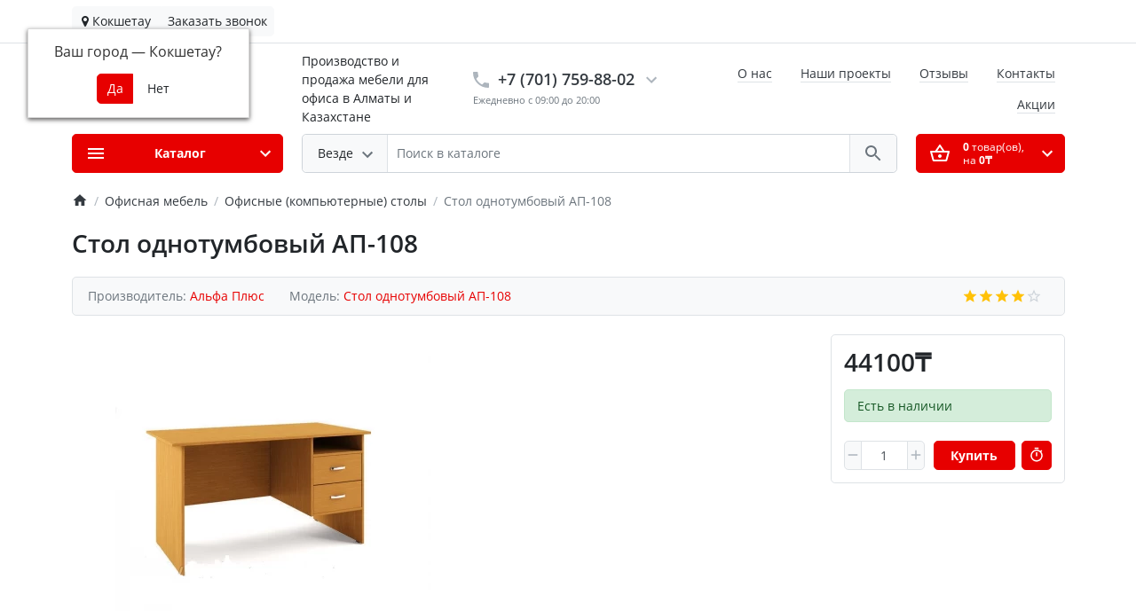

--- FILE ---
content_type: application/javascript
request_url: https://kokshetau.alfaplus.kz/catalog/view/theme/ft_frame/javascript/common.js?v=1.5.0
body_size: 3945
content:
jQuery.event.special.touchstart = { setup: function( _, ns, handle ){ this.addEventListener("touchstart", handle, { passive: true }) } };

$(document).undelegate('.agree', 'click');

$(document).delegate('.agree', 'click', function(e) {
	e.preventDefault();

	$('#modal-agree').remove();

	var element = this;

	$.ajax({
		url: $(element).attr('href'),
		type: 'get',
		dataType: 'html',
		success: function(data) {
			html  = '<div id="modal-agree" class="modal">';
			html += '  <div class="modal-dialog">';
			html += '    <div class="modal-content">';
			html += '      <div class="modal-header no-gutters">';
			html += '        <div class="col"><h5 class="modal-title">' + $(element).text() + '</h5></div><div class="col-auto"><div class="ft-icon-24 text-gray-500 ml-2" data-dismiss="modal"><svg height="24" viewBox="0 0 24 24" width="24" xmlns="http://www.w3.org/2000/svg"><path d="M19 6.41L17.59 5 12 10.59 6.41 5 5 6.41 10.59 12 5 17.59 6.41 19 12 13.41 17.59 19 19 17.59 13.41 12z"></path></svg></div></div>';
			html += '      </div>';
			html += '      <div class="modal-body">' + data + '</div>';
			html += '    </div>';
			html += '  </div>';
			html += '</div>';

			$('body').append(html);

			$('#modal-agree').modal('show');
		}
	});
});

var cart = {
	'add': function(product_id, quantity) {

		$.ajax({
			url: 'index.php?route=extension/module/frametheme/ft_cart/add',
			type: 'post',
			data: 'product_id=' + product_id + '&quantity=' + (typeof(quantity) != 'undefined' ? quantity : 1),
			dataType: 'json',
			beforeSend: function() {
				var loading_text = $('#ft_cart > button').attr('data-loading');
				$('#ft_cart').addClass('loading');
				$('#ft_cart > button').attr('disabled', 'disabled');
				old_cart = $('#ft_cart > button #ft_cart_total').html();
				$('#ft_cart > button #ft_cart_total').html('<span class="loading-wrapper">' + loading_text + '</span>');

			},
			success: function(json) {

				if (json['redirect']) {
					// location = json['redirect'];

					$('#ft_cart').removeClass('loading');
					$('#ft_cart > button #ft_cart_total').html(old_cart);
					$('#ft_cart > button').removeAttr('disabled');


					setTimeout(function () {
						$.ajax({
							url: 'index.php?route=extension/module/frametheme/ft_qoptions&product_id=' + product_id,
							type: 'post',
							dataType: 'html',
							beforeSend: function() {

								$('#ft_modal_qoptions, .modal-backdrop').remove();

								html  = '<div id="ft_modal_qoptions" class="modal fade" tabindex="-1">';
								html += '  <div class="modal-dialog modal-dialog-centered">';
								html += '    <div class="modal-content" id="qoptions-product-' + product_id + '">';
								html += '      <div class="modal-load-mask text-center p-5 text-muted">';
								html += '        <div class="modal-load-mask text-muted d-flex justify-content-center align-items-center py-4">';
								html += '					 <div class="spinner-border text-gray-300"></div>';
								html += '    	   </div>';
								html += '    	 </div>';
								html += '    </div>';
								html += '  </div>';
								html += '</div>';

								$('body').append(html);
								if (typeof add_modal_listner == 'function') { add_modal_listner('#ft_modal_qoptions') }

								$('#ft_modal_qoptions').modal('show');

							},
							success: function(data) {
								$('#ft_modal_qoptions .modal-content').html(data);
							},
							error: function(xhr, ajaxOptions, thrownError) {
								alert(thrownError + "\r\n" + xhr.statusText + "\r\n" + xhr.responseText);
							}
						});
					}, 100);

				} else if (json['success']) {
					$('#ft_popup_cart .alert').remove();

          if (toasts_timeout > 0) {

            $('.toast').remove();

            let now = new Date(),
                mins = now.getMinutes() > 9 ? now.getMinutes() : '0' + now.getMinutes(),
                hours = now.getHours() > 9 ? now.getHours() : '0' + now.getHours(),
                current_time = hours + ':' + mins,
                toast = `
                        <div class="toast m-3 position-fixed t-0 r-0 z-index-max border-primary" role="alert" aria-live="assertive" aria-atomic="true" data-delay="${toasts_timeout}">
                          <div class="toast-header">
                            <svg class="d-block ft-icon-18 text-secondary mr-2" viewBox="0 0 24 24" xmlns="http://www.w3.org/2000/svg">
                              <path d="M12 22c1.1 0 2-.9 2-2h-4c0 1.1.9 2 2 2zm6-6v-5c0-3.07-1.63-5.64-4.5-6.32V4c0-.83-.67-1.5-1.5-1.5s-1.5.67-1.5 1.5v.68C7.64 5.36 6 7.92 6 11v5l-2 2v1h16v-1l-2-2zm-2 1H8v-6c0-2.48 1.51-4.5 4-4.5s4 2.02 4 4.5v6zM7.58 4.08L6.15 2.65C3.75 4.48 2.17 7.3 2.03 10.5h2c.15-2.65 1.51-4.97 3.55-6.42zm12.39 6.42h2c-.15-3.2-1.73-6.02-4.12-7.85l-1.42 1.43c2.02 1.45 3.39 3.77 3.54 6.42z"/>
                            </svg>
                            ${current_time}
                            <svg class="d-block ft-icon-18 text-secondary cursor-pointer ml-auto" viewBox="0 0 24 24" xmlns="http://www.w3.org/2000/svg" data-dismiss="toast">
                              <path d="M19 6.41L17.59 5 12 10.59 6.41 5 5 6.41 10.59 12 5 17.59 6.41 19 12 13.41 17.59 19 19 17.59 13.41 12z"/>
                            </svg>
                          </div>
                          <div class="toast-body">
                            ${json['success']}
                          </div>
                        </div>
                        `;

            $('body').append(toast);
            $('.toast').toast('show');

          } else {
            $('#ft_popup_cart').modal('show');
          }

					setTimeout(function () {

						if ( document.querySelector('#checkout-cart, #checkout-checkout') != null) location = location.href;

						$.ajax({
						url: 'index.php?route=extension/module/frametheme/ft_cart/info',
						type: 'post',
						dataType: 'html',
						complete: function() {
							$('#ft_cart').removeClass('loading');
							$('#ft_cart > button').removeAttr('disabled');
						},
						success: function(data){
							var data_alert 	= '<div class="alert alert-light mt-n3 mx-n3 px-3 border-bottom">';
									data_alert += 	'<div class="row no-gutters">';
									data_alert += 		'<div class="col-auto">';
									data_alert += 			'<i class="fa fa-fw fa-check mr-2"></i>';
									data_alert += 		'</div>';
									data_alert += 		'<div class="col">';
									data_alert += 			json['success'];
									data_alert += 		'</div>';
									data_alert += 		'<div class="col-auto">';
									data_alert += 			'<button type="button" class="close mr-1" data-dismiss="alert">&times;</button>';
									data_alert += 		'</div>';
									data_alert += 	'</div>';
									data_alert += '</div>';

							$('#ft_cart .cart-list').before(data_alert);
							$('#ft_cart > button #ft_cart_total').html(json['total']);

              $('#ft_m_cart_total').html($('#ft_cart > button #ft_cart_total .products > b').text());

							$('#ft_cart .cart-list').html($(data).find('.cart-list').html());
						},
						error: function(xhr, ajaxOptions, thrownError) {
							alert(thrownError + "\r\n" + xhr.statusText + "\r\n" + xhr.responseText);
						}
					});
					}, 100);
				}
			},
			error: function(xhr, ajaxOptions, thrownError) {
				alert(thrownError + "\r\n" + xhr.statusText + "\r\n" + xhr.responseText);
			}
		});
	},
	'update': function(key, quantity) {
		$.ajax({
			url: 'index.php?route=extension/module/frametheme/ft_cart/edit',
			type: 'post',
			data: 'key=' + key + '&quantity=' + (typeof(quantity) != 'undefined' ? quantity : 1),
			dataType: 'json',
			beforeSend: function() {
			setTimeout(function () {
					var loading_text = $('#ft_cart > button').attr('data-loading');
					$('#ft_cart').addClass('loading');
					$('#ft_cart > button').attr('disabled', 'disabled');
					$('#ft_cart > button #ft_cart_total').html('<span class="loading-wrapper">' + loading_text + '</span>');
					$('#ft_popup_cart').find('.alert').remove();
				}, 99);
			},
			success: function(json) {
				setTimeout(function () {
					if ( document.querySelector('#checkout-cart, #checkout-checkout') != null) location = location.href;

					$.ajax({
						url: 'index.php?route=extension/module/frametheme/ft_cart/info',
						type: 'post',
						dataType: 'html',
						complete: function() {
							$('#ft_cart').removeClass('loading');
							$('#ft_cart > button').removeAttr('disabled');
						},
						success: function(data){
							$('#ft_cart > button #ft_cart_total').html(json['total']);

              $('#ft_m_cart_total').html($('#ft_cart > button #ft_cart_total .products > b').text());

							$('#ft_cart .cart-list').html($(data).find('.cart-list').html());
						},
						error: function(xhr, ajaxOptions, thrownError) {
							alert(thrownError + "\r\n" + xhr.statusText + "\r\n" + xhr.responseText);
						}
					});

				}, 100);
			},
			error: function(xhr, ajaxOptions, thrownError) {
				alert(thrownError + "\r\n" + xhr.statusText + "\r\n" + xhr.responseText);
			}
		});
	},
	'updatePopup': function(key, quantity) {

		$.ajax({
			url: 'index.php?route=extension/module/frametheme/ft_cart/editPopup',
			type: 'post',
			data: 'key=' + key + '&quantity=' + (typeof(quantity) != 'undefined' ? quantity : 1),
			dataType: 'json',
			beforeSend: function() {
				setTimeout(function () {
					var loading_text = $('#ft_cart > button').attr('data-loading');
					$('#ft_cart').addClass('loading');
					$('#ft_cart > button').attr('disabled', 'disabled');
					$('#ft_cart > button #ft_cart_total').html('<span class="loading-wrapper">' + loading_text + '</span>');
					$('#ft_popup_cart').find('.alert').remove();
				}, 99);
			},
			success: function(json) {
				setTimeout(function () {
					if ( document.querySelector('#checkout-cart, #checkout-checkout') != null) location = location.href;

					$.ajax({
						url: 'index.php?route=extension/module/frametheme/ft_cart/info',
						type: 'post',
						dataType: 'html',
						complete: function() {
							$('#ft_cart').removeClass('loading');
							$('#ft_cart > button').removeAttr('disabled');
						},
						success: function(data){
							$('#ft_cart > button #ft_cart_total').html(json['total']);

              $('#ft_m_cart_total').html($('#ft_cart > button #ft_cart_total .products > b').text());

							$('#ft_cart .cart-list').html($(data).find('.cart-list').html());
						},
						error: function(xhr, ajaxOptions, thrownError) {
							alert(thrownError + "\r\n" + xhr.statusText + "\r\n" + xhr.responseText);
						}
					});

				}, 100);
			},
			error: function(xhr, ajaxOptions, thrownError) {
				alert(thrownError + "\r\n" + xhr.statusText + "\r\n" + xhr.responseText);
			}
		});
	},
	'remove': function(key) {
		$.ajax({
			url: 'index.php?route=extension/module/frametheme/ft_cart/remove',
			type: 'post',
			data: 'key=' + key,
			dataType: 'json',
			beforeSend: function() {
				setTimeout(function () {
					var loading_text = $('#ft_cart > button').attr('data-loading');
					$('#ft_cart').addClass('loading');
					$('#ft_cart > button').attr('disabled', 'disabled');
					$('#ft_cart > button #ft_cart_total').html('<span class="loading-wrapper">' + loading_text + '</span>');
					$('#ft_popup_cart').find('.alert').remove();
				}, 99);
			},
			success: function(json) {
				setTimeout(function () {

					if ( document.querySelector('#checkout-cart, #checkout-checkout') != null) location = location.href;

					$.ajax({
						url: 'index.php?route=extension/module/frametheme/ft_cart/info',
						type: 'post',
						dataType: 'html',
						complete: function() {
							$('#ft_cart').removeClass('loading');
							$('#ft_cart > button').removeAttr('disabled');
						},
						success: function(data){
							$('#ft_cart > button #ft_cart_total').html(json['total']);

              $('#ft_m_cart_total').html($('#ft_cart > button #ft_cart_total .products > b').text());

							$('#ft_cart .cart-list').html($(data).find('.cart-list').html());
						},
						error: function(xhr, ajaxOptions, thrownError) {
							alert(thrownError + "\r\n" + xhr.statusText + "\r\n" + xhr.responseText);
						}
					});

				}, 100);
			},
			error: function(xhr, ajaxOptions, thrownError) {
				alert(thrownError + "\r\n" + xhr.statusText + "\r\n" + xhr.responseText);
			}
		});
	}
}

var voucher = {
	'add': function() {},
	'remove': function(key) {
		$.ajax({
			url: 'index.php?route=extension/module/frametheme/ft_cart/remove',
			type: 'post',
			data: 'key=' + key,
			dataType: 'json',
			beforeSend: function() {
				setTimeout(function () {
					var loading_text = $('#ft_cart > button').attr('data-loading');
					$('#ft_cart').addClass('loading');
					$('#ft_cart > button').attr('disabled', 'disabled');
					$('#ft_cart > button #ft_cart_total').html('<span class="loading-wrapper">' + loading_text + '</span>');
					$('#ft_popup_cart').find('.alert').remove();
				}, 99);
			},
			success: function(json) {
				setTimeout(function () {
					if ( document.querySelector('#checkout-cart, #checkout-checkout') != null) location = location.href;

					$.ajax({
						url: 'index.php?route=extension/module/frametheme/ft_cart/info',
						type: 'post',
						dataType: 'html',
						complete: function() {
							$('#ft_cart').removeClass('loading');
							$('#ft_cart > button').removeAttr('disabled');
						},
						success: function(data){
							$('#ft_cart > button #ft_cart_total').html(json['total']);

              $('#ft_m_cart_total').html($('#ft_cart > button #ft_cart_total .products > b').text());

							$('#ft_cart .cart-list').html($(data).find('.cart-list').html());
						},
						error: function(xhr, ajaxOptions, thrownError) {
							alert(thrownError + "\r\n" + xhr.statusText + "\r\n" + xhr.responseText);
						}
					});

				}, 100);
			},
			error: function(xhr, ajaxOptions, thrownError) {
				alert(thrownError + "\r\n" + xhr.statusText + "\r\n" + xhr.responseText);
			}
		});
	}
}

var wishlist = {
	'add': function(product_id) {
		$.ajax({
			url: 'index.php?route=account/wishlist/add',
			type: 'post',
			data: 'product_id=' + product_id,
			dataType: 'json',
			success: function(json) {
				$('.alert-dismissible').remove();

				if (json['redirect']) {
					location = json['redirect'];
				}

				if (json['success']) {
					$('body').prepend('<div style="width: 300px;position: fixed;z-index:9999; top: 10px;right: 10px;"><div class="alert alert-success alert-dismissible"><i class="fa fa-check-circle"></i> ' + json['success'] + ' <button type="button" class="close" data-dismiss="alert">&times;</button></div></div>');
				}

				$('#wishlist-total').html(json['total']);
				$('#wishlist-total').attr('title', json['total']);

				// $('html, body').animate({ scrollTop: 0 }, 'slow');
			},
			error: function(xhr, ajaxOptions, thrownError) {
				alert(thrownError + "\r\n" + xhr.statusText + "\r\n" + xhr.responseText);
			}
		});
	},
	'remove': function() {

	}
}

var compare = {
	'add': function(product_id) {
		$.ajax({
			url: 'index.php?route=product/compare/add',
			type: 'post',
			data: 'product_id=' + product_id,
			dataType: 'json',
			success: function(json) {
				$('.alert-dismissible').remove();

				if (json['success']) {
					$('body').prepend('<div style="width: 300px;position: fixed;z-index:9999; top: 10px;right: 10px;"><div class="alert alert-success alert-dismissible"><i class="fa fa-check-circle"></i> ' + json['success'] + ' <button type="button" class="close" data-dismiss="alert">&times;</button></div></div>');

					$('#compare-total').html(json['total']);

					// $('html, body').animate({ scrollTop: 0 }, 'slow');
				}
			},
			error: function(xhr, ajaxOptions, thrownError) {
				alert(thrownError + "\r\n" + xhr.statusText + "\r\n" + xhr.responseText);
			}
		});
	},
	'remove': function() {

	}
}

var ftSearch = {
	'search': function(button) {

			var url = 'index.php?route=product/search',
					request = button.parentNode.parentNode.querySelector('[name=\'search\']'),
					category = button.parentNode.parentNode.querySelector('[name=\'category_id\']'),
					description = button.parentNode.parentNode.querySelector('[name=\'description\']'),
					sub_category = button.parentNode.parentNode.querySelector('[name=\'sub_category\']');


			if (request != null) url += '&search=' + encodeURIComponent(request.value);
			if (category != null && category.value > 0) url += '&category_id=' + encodeURIComponent(category.value);

			if (sub_category != null && sub_category.value) {
				url += '&sub_category=' + encodeURIComponent(sub_category.value);
			} else {
				url += '&sub_category=true';
			}

			if (description != null && description.value) url += '&sub_category=' + encodeURIComponent(description_check.value);

			if (request.value.length) location = url;

	},
	'key_enter': function(e) {

		if (e.keyCode == 13) {
			var button = e.target.parentNode.parentNode.querySelector('.search-button');
			ftSearch.search(button);
		}

	},
	'category_select': function(e, category_id) {

		var items = e.target.parentNode.querySelectorAll('.dropdown-item'),
				category = e.target.parentNode.parentNode.parentNode.querySelector('[name=\'category_id\']'),
				select_label = e.target.parentNode.parentNode.parentNode.querySelector('.select-text');

		if (select_label != null) select_label.innerHTML =  e.target.textContent;
		items.forEach(function(item, i) { item.classList.remove('active') });
		e.target.classList.add('active');
		category.value = category_id;

	}
}

var ft_countupd = (step, minimum, field) => {

	var count = parseInt($(field).val()) + Number(step);

	count = count < Number(minimum) ? Number(minimum) : count;

	$(field).val(count);
	$(field).change();

	return false;
}

var ft_qview = (product_id) => {

	$.ajax({
		url: 'index.php?route=extension/module/frametheme/ft_qview&product_id=' + product_id,
		type: 'post',
		dataType: 'html',
		beforeSend: function() {

			$('#ft_modal_qview, .modal-backdrop').remove();

			html  = '<div id="ft_modal_qview" class="modal fade" tabindex="-1">';
			html += '  <div class="modal-dialog modal-dialog-centered modal-lg">';
			html += '    <div class="modal-content" id="qview-product-' + product_id + '">';
			html += '      <div class="modal-load-mask text-muted d-flex justify-content-center align-items-center py-5 my-5">';
			html += '					<div class="spinner-border text-gray-300"></div>';
			html += '    	 </div>';
			html += '    </div>';
			html += '  </div>';
			html += '</div>';

			$('body').append(html);

			if (typeof add_modal_listner == 'function') add_modal_listner('#ft_modal_qview', 'quick-view-' + product_id );

			$('#ft_modal_qview').modal('show');

		},
		success: function(data) {
			$('#ft_modal_qview .modal-content').html(data);
		},
		error: function(xhr, ajaxOptions, thrownError) {
			alert(thrownError + "\r\n" + xhr.statusText + "\r\n" + xhr.responseText);
		}
	});
}

var ft_fastorder = (product_id) => {

	$.ajax({
		url: 'index.php?route=extension/module/frametheme/ft_fastorder&product_id=' + product_id,
		type: 'post',
		dataType: 'html',
		beforeSend: function() {

			$('#ft_modal_fastorder, .modal-backdrop').remove();

			html  = '<div id="ft_modal_fastorder" class="modal fade" tabindex="-1" role="dialog">';
			html += '  <div class="modal-dialog modal-dialog-centered" role="document">';
			html += '    <div class="modal-content" id="fastorder-product-' + product_id + '">';
			html += '      <div class="modal-load-mask text-muted d-flex justify-content-center align-items-center py-5 my-5">';
			html += '					<div class="spinner-border text-gray-300"></div>';
			html += '    	 </div>';
			html += '    </div>';
			html += '  </div>';
			html += '</div>';

			$('body').append(html);

			if (typeof add_modal_listner == 'function') add_modal_listner('#ft_modal_fastorder', 'quick-order-' +  + product_id);

			if ($('#ft_modal_qview').is('.show')) {
				$('#ft_modal_qview').modal('hide');
				$('#ft_modal_qview').on('hidden.bs.modal', function (e) {
					$('#ft_modal_fastorder').modal('show');
				});
			} else {
				$('#ft_modal_fastorder').modal('show');
			}

		},
		success: function(data) {
			$('#ft_modal_fastorder .modal-content').html(data);
		},
		error: function(xhr, ajaxOptions, thrownError) {
			alert(thrownError + "\r\n" + xhr.statusText + "\r\n" + xhr.responseText);
		}
	});
}

var ft_scrlltop = (duration) => {
	step = window.pageYOffset / (duration / 10);
	var id = setInterval(function() {
		if (window.pageYOffset <= 0) {
			clearInterval(id)
		}
		window.scrollBy(0, -step);
	}, 10);
}

var listened_modal_is_open = false;

var add_modal_listner = (id, url = 'dialog') => {

	$(id).on('shown.bs.modal', function (e) {
		history.pushState(null, null, location.href + '#' + url);
		listened_modal_is_open = true;
	});

	$(id).on('hidden.bs.modal', function (e) {
		if ( listened_modal_is_open ) {
			window.history.back();
			listened_modal_is_open = false;
		}
	});

}

var change_color_button_cart = () => {

	var targets = document.querySelectorAll('.product-item');

	targets.forEach(function(target, i) {

		var buttons = target.querySelectorAll('.btn-cart-add')

		target.addEventListener('mouseover', function() {
			buttons.forEach(function(button, i) {
				if (button != null) {
					button.classList.remove('btn-light');
					button.classList.add('btn-danger');
				}
			});
		}, false);

		target.addEventListener('mouseout', function() {
			buttons.forEach(function(button, i) {
				if (button != null) {
					button.classList.remove('btn-danger');
					button.classList.add('btn-light');
				}
			});
		}, false);

	});
}

var lazyImgObserver = new IntersectionObserver((entries, observer) => {
  entries.forEach(entry => {
    if (entry.isIntersecting) {
      const lazyImg = entry.target;

      if (lazyImg.hasAttribute('data-src')) lazyImg.setAttribute('src', lazyImg.getAttribute('data-src'));
      if (lazyImg.hasAttribute('data-srcset')) lazyImg.setAttribute('srcset', lazyImg.getAttribute('data-srcset'));

      lazyImg.onload = () => {
        let spinner = lazyImg.parentNode.querySelector('.ft-lazy-spinner');
        if (spinner != null) spinner.remove();
      }

      observer.unobserve(lazyImg);
    }
  })
}, {
    root: null,
    rootMargin: '0px',
    threshold: 0.5
});

var lazyImgObserve = (parent) => {
    const arr = parent.querySelectorAll('.ft-lazy-img')
    arr.forEach(image => {
        lazyImgObserver.observe(image);
    });
}

window.addEventListener('DOMContentLoaded', function(e) {

	document.body.classList.remove('loading');

	if (typeof change_color_button_cart == 'function') change_color_button_cart();
	if (typeof add_modal_listner == 'function') add_modal_listner('#ft_cart', 'cart');
	if (typeof add_modal_listner == 'function') add_modal_listner('#ft_header_contacts', 'contacts');
  if (typeof lazyImgObserve == 'function') lazyImgObserve(document);

});

window.addEventListener('resize', function(e) {
	if (typeof menu_holder_height == 'function')  menu_holder_height();
  if (typeof recombinateMenuDebounce == 'function')  recombinateMenuDebounce();
});

window.addEventListener('scroll', function(e) {

	var scrll_btn = document.querySelector('#scrll-on-top');

	if (scrll_btn != null) {
		if ( window.pageYOffset > 200 ) {
			scrll_btn.classList.remove('d-none');
		} else {
			scrll_btn.classList.add('d-none');
		}
	}
});

window.addEventListener("popstate",function(e){

	if ( listened_modal_is_open ) {
		$('.modal').modal('hide');
		listened_modal_is_open = false;
	}

});
